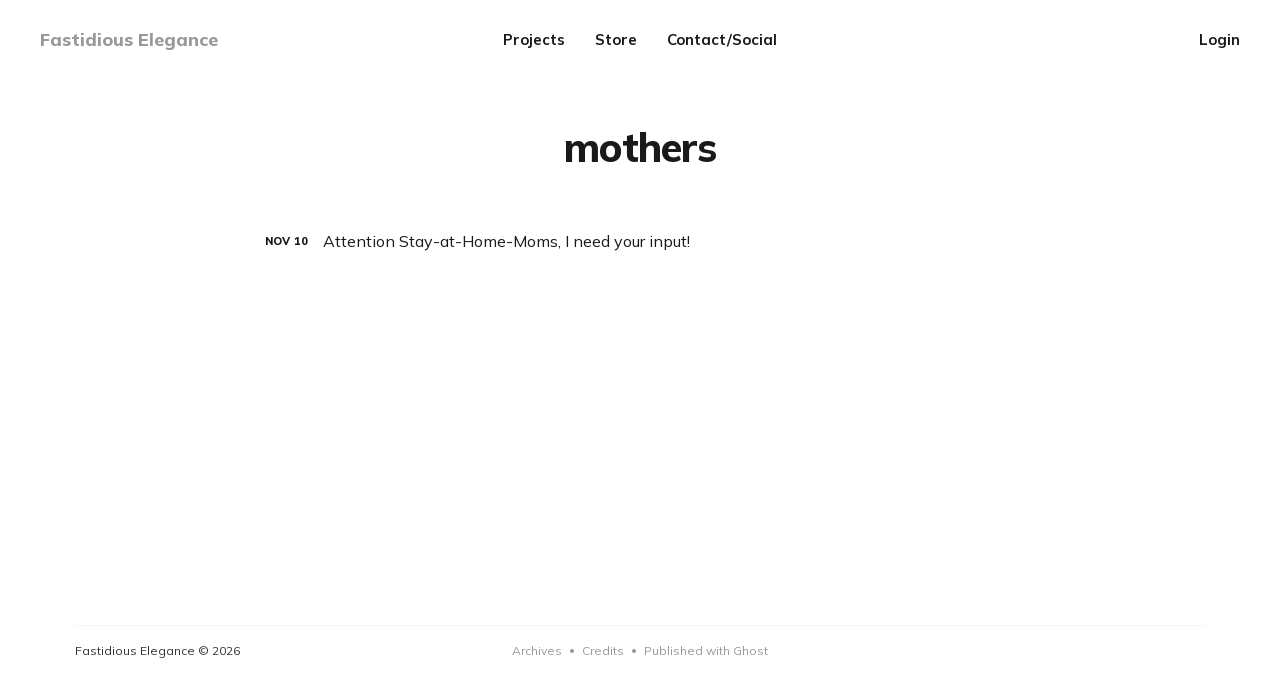

--- FILE ---
content_type: text/html; charset=utf-8
request_url: https://www.sacrideo.us/tag/mothers/
body_size: 3942
content:
<!DOCTYPE html>
<html lang="en">

<head>
    <meta charset="utf-8">
    <meta name="viewport" content="width=device-width, initial-scale=1">
    <title>mothers - Fastidious Elegance</title>
    <link rel="stylesheet" href="https://www.sacrideo.us/assets/built/screen.css?v=47859d9f89">
    <link rel="preconnect" href="https://fonts.gstatic.com">
    <link rel="stylesheet" href="https://fonts.googleapis.com/css2?family=Mulish:ital,wght@0,400;0,700;0,800;1,400;1,700&display=swap">

    <link rel="icon" href="https://www.sacrideo.us/content/images/size/w256h256/2018/11/glider_big.png" type="image/png">
    <link rel="canonical" href="https://www.sacrideo.us/tag/mothers/">
    <meta name="referrer" content="no-referrer-when-downgrade">
    
    <meta property="og:site_name" content="Fastidious Elegance">
    <meta property="og:type" content="website">
    <meta property="og:title" content="mothers - Fastidious Elegance">
    <meta property="og:url" content="https://www.sacrideo.us/tag/mothers/">
    <meta property="og:image" content="https://www.sacrideo.us/content/images/size/w1200/2018/11/1-2.jpg">
    <meta name="twitter:card" content="summary_large_image">
    <meta name="twitter:title" content="mothers - Fastidious Elegance">
    <meta name="twitter:url" content="https://www.sacrideo.us/tag/mothers/">
    <meta name="twitter:image" content="https://www.sacrideo.us/content/images/size/w1200/2018/11/1-2.jpg">
    <meta property="og:image:width" content="1200">
    <meta property="og:image:height" content="750">
    
    <script type="application/ld+json">
{
    "@context": "https://schema.org",
    "@type": "Series",
    "publisher": {
        "@type": "Organization",
        "name": "Fastidious Elegance",
        "url": "https://www.sacrideo.us/",
        "logo": {
            "@type": "ImageObject",
            "url": "https://www.sacrideo.us/content/images/size/w256h256/2018/11/glider_big.png",
            "width": 60,
            "height": 60
        }
    },
    "url": "https://www.sacrideo.us/tag/mothers/",
    "name": "mothers",
    "mainEntityOfPage": "https://www.sacrideo.us/tag/mothers/"
}
    </script>

    <meta name="generator" content="Ghost 6.13">
    <link rel="alternate" type="application/rss+xml" title="Fastidious Elegance" href="https://www.sacrideo.us/rss/">
    <script defer src="https://cdn.jsdelivr.net/ghost/portal@~2.56/umd/portal.min.js" data-i18n="true" data-ghost="https://www.sacrideo.us/" data-key="f56af6dcaa4e838990e3cce689" data-api="https://arcfide.ghost.io/ghost/api/content/" data-locale="en" crossorigin="anonymous"></script><style id="gh-members-styles">.gh-post-upgrade-cta-content,
.gh-post-upgrade-cta {
    display: flex;
    flex-direction: column;
    align-items: center;
    font-family: -apple-system, BlinkMacSystemFont, 'Segoe UI', Roboto, Oxygen, Ubuntu, Cantarell, 'Open Sans', 'Helvetica Neue', sans-serif;
    text-align: center;
    width: 100%;
    color: #ffffff;
    font-size: 16px;
}

.gh-post-upgrade-cta-content {
    border-radius: 8px;
    padding: 40px 4vw;
}

.gh-post-upgrade-cta h2 {
    color: #ffffff;
    font-size: 28px;
    letter-spacing: -0.2px;
    margin: 0;
    padding: 0;
}

.gh-post-upgrade-cta p {
    margin: 20px 0 0;
    padding: 0;
}

.gh-post-upgrade-cta small {
    font-size: 16px;
    letter-spacing: -0.2px;
}

.gh-post-upgrade-cta a {
    color: #ffffff;
    cursor: pointer;
    font-weight: 500;
    box-shadow: none;
    text-decoration: underline;
}

.gh-post-upgrade-cta a:hover {
    color: #ffffff;
    opacity: 0.8;
    box-shadow: none;
    text-decoration: underline;
}

.gh-post-upgrade-cta a.gh-btn {
    display: block;
    background: #ffffff;
    text-decoration: none;
    margin: 28px 0 0;
    padding: 8px 18px;
    border-radius: 4px;
    font-size: 16px;
    font-weight: 600;
}

.gh-post-upgrade-cta a.gh-btn:hover {
    opacity: 0.92;
}</style>
    <script defer src="https://cdn.jsdelivr.net/ghost/sodo-search@~1.8/umd/sodo-search.min.js" data-key="f56af6dcaa4e838990e3cce689" data-styles="https://cdn.jsdelivr.net/ghost/sodo-search@~1.8/umd/main.css" data-sodo-search="https://arcfide.ghost.io/" data-locale="en" crossorigin="anonymous"></script>
    
    <link href="https://www.sacrideo.us/webmentions/receive/" rel="webmention">
    <script defer src="/public/cards.min.js?v=47859d9f89"></script>
    <link rel="stylesheet" type="text/css" href="/public/cards.min.css?v=47859d9f89">
    <script defer src="/public/member-attribution.min.js?v=47859d9f89"></script><style>:root {--ghost-accent-color: #15171A;}</style>
</head>

<body class="tag-template tag-mothers">
    <div class="site">
        <header id="site-header" class="site-header">
    <div class="header-inner">
        <div class="header-brand">
            <a class="logo" href="https://www.sacrideo.us">
                    <span class="logo-text">Fastidious Elegance</span>
            </a>

            <div class="burger">
                <div class="burger-bar"></div>
                <div class="burger-bar"></div>
            </div>
        </div>

        <nav class="header-nav">
                        <a class="menu-item menu-item-projects" href="https://www.sacrideo.us/projects/">Projects</a>
        <a class="menu-item menu-item-store" href="https://www.bonfire.com/store/arcfide/">Store</a>
        <a class="menu-item menu-item-contact-social" href="https://www.sacrideo.us/contact/">Contact/Social</a>

        </nav>

        <div class="header-actions">
            <div class="social">

            </div>

                <button class="button-text menu-item members-login" data-portal="signin">Login</button>
        </div>
    </div>
</header>

        <div class="site-content">
            
<div class="content-area">
    <main class="site-main">
            <section class="taxonomy">

                <header class="single-header kg-canvas">
                    <h1 class="single-title">mothers</h1>

                </header>
            </section>

        <div class="post-feed container medium">
                <article class="feed post tag-homemakers tag-mothers tag-stay-at-home tag-survey no-image" data-month="November 2010">
    <div class="feed-calendar">
        <div class="feed-calendar-month">
            Nov
        </div>
        <div class="feed-calendar-day">
            10
        </div>
    </div>
    <div class="feed-image u-placeholder rectangle">
    </div>
    <div class="feed-wrapper">
        <h2 class="feed-title">Attention Stay-at-Home-Moms, I need your input!</h2>
            <div class="feed-excerpt">Hey there,

I&#39;d really appreciate it if any of you stay-at-home-moms that read my blog would
fill out</div>
        <div class="feed-right">
            <time class="feed-date" datetime="2010-11-10">
                Nov 10, 2010
            </time>
            <div class="feed-visibility feed-visibility-public">
                <svg class="icon" xmlns="http://www.w3.org/2000/svg" viewBox="0 0 32 32">
    <path d="M16 23.027L24.24 28l-2.187-9.373 7.28-6.307-9.587-.827-3.747-8.827-3.747 8.827-9.587.827 7.267 6.307L7.759 28l8.24-4.973z"></path>
</svg>            </div>
            <div class="feed-icon">
                <svg class="icon" xmlns="http://www.w3.org/2000/svg" viewBox="0 0 32 32">
    <path d="M11.453 22.107L17.56 16l-6.107-6.12L13.333 8l8 8-8 8-1.88-1.893z"></path>
</svg>            </div>
        </div>
    </div>
    <a class="u-permalink" href="/attention-stay-at-home-moms-i-need-your-input/" aria-label="Attention Stay-at-Home-Moms, I need your input!"></a>
</article>        </div>

        <nav class="pagination">
</nav>
<div class="infinite-scroll-action">
    <button class="button button-secondary infinite-scroll-button">
        <span class="label">Load more</span>
        <span class="loader"><svg class="icon" xmlns="http://www.w3.org/2000/svg" viewBox="0 0 40 40">
    <path opacity="0.3" fill="currentColor" d="M20.201,5.169c-8.254,0-14.946,6.692-14.946,14.946c0,8.255,6.692,14.946,14.946,14.946 s14.946-6.691,14.946-14.946C35.146,11.861,28.455,5.169,20.201,5.169z M20.201,31.749c-6.425,0-11.634-5.208-11.634-11.634 c0-6.425,5.209-11.634,11.634-11.634c6.425,0,11.633,5.209,11.633,11.634C31.834,26.541,26.626,31.749,20.201,31.749z" />
    <path fill="currentColor" d="M26.013,10.047l1.654-2.866c-2.198-1.272-4.743-2.012-7.466-2.012h0v3.312h0 C22.32,8.481,24.301,9.057,26.013,10.047z">
        <animateTransform attributeType="xml" attributeName="transform" type="rotate" from="0 20 20" to="360 20 20" dur="0.5s" repeatCount="indefinite" />
    </path>
</svg></span>
    </button>
</div>
    </main>
</div>


        </div>

        <footer class="site-footer container">
    <div class="footer-inner">
        <div class="footer-left">
            <div class="copyright">
                Fastidious Elegance © 2026
            </div>
        </div>

        <nav class="footer-nav">
                    <a class="menu-item menu-item-archives" href="https://www.sacrideo.us/archives-post/">Archives</a>
        <span class="sep">•</span>
        <a class="menu-item menu-item-credits" href="https://www.sacrideo.us/credits/">Credits</a>
        <span class="sep">•</span>

            <a class="menu-item badge" href="https://ghost.org/" target="_blank" rel="noopener noreferrer">Published with Ghost</a>
        </nav>

        <div class="footer-right">
            <div class="social">

            </div>
        </div>
    </div>
</footer>        <!-- Root element of PhotoSwipe. Must have class pswp. -->
<div class="pswp" tabindex="-1" role="dialog" aria-hidden="true">
    <!-- Background of PhotoSwipe.
        It's a separate element as animating opacity is faster than rgba(). -->
    <div class="pswp__bg"></div>

    <!-- Slides wrapper with overflow:hidden. -->
    <div class="pswp__scroll-wrap">
        <!-- Container that holds slides.
          PhotoSwipe keeps only 3 of them in the DOM to save memory.
          Don't modify these 3 pswp__item elements, data is added later on. -->
        <div class="pswp__container">
            <div class="pswp__item"></div>
            <div class="pswp__item"></div>
            <div class="pswp__item"></div>
        </div>

        <!-- Default (PhotoSwipeUI_Default) interface on top of sliding area. Can be changed. -->
        <div class="pswp__ui pswp__ui--hidden">
            <div class="pswp__top-bar">
                <!--  Controls are self-explanatory. Order can be changed. -->
                <div class="pswp__counter"></div>

                <button class="pswp__button pswp__button--close" title="Close (Esc)"></button>
                <button class="pswp__button pswp__button--share" title="Share"></button>
                <button class="pswp__button pswp__button--fs" title="Toggle fullscreen"></button>
                <button class="pswp__button pswp__button--zoom" title="Zoom in/out"></button>

                <!-- Preloader demo https://codepen.io/dimsemenov/pen/yyBWoR -->
                <!-- element will get class pswp__preloader--active when preloader is running -->
                <div class="pswp__preloader">
                    <div class="pswp__preloader__icn">
                        <div class="pswp__preloader__cut">
                            <div class="pswp__preloader__donut"></div>
                        </div>
                    </div>
                </div>
            </div>

            <div class="pswp__share-modal pswp__share-modal--hidden pswp__single-tap">
                <div class="pswp__share-tooltip"></div>
            </div>

            <button class="pswp__button pswp__button--arrow--left" title="Previous (arrow left)"></button>
            <button class="pswp__button pswp__button--arrow--right" title="Next (arrow right)"></button>

            <div class="pswp__caption">
                <div class="pswp__caption__center"></div>
            </div>
        </div>
    </div>
</div>    </div>

    <script>
        if (document.body.classList.contains('with-full-cover') && (/Android|webOS|iPhone|iPad|iPod|BlackBerry/i.test(navigator.platform))) {
            document.getElementsByClassName('cover')[0].style.height = window.innerHeight + 'px';
        }
    </script>

    <script>
        var feed = document.querySelector('.post-feed');
        if (feed && !feed.classList.contains('related-feed')) {
            var wrapper = document.querySelector('.feed-layout');
            var feedLayout = localStorage.getItem('edition_layout');
            switch (feedLayout) {
                case 'compact':
                    wrapper.classList.remove('expanded');
                    feed.classList.remove('expanded');
                    break;
                default:
                    break;
            }
        }
    </script>

    <script src="https://www.sacrideo.us/assets/built/main.min.js?v=47859d9f89"></script>

    <!-- You can safely delete this line if your theme does not require jQuery -->
<script type="text/javascript" src="https://code.jquery.com/jquery-1.11.3.min.js"></script>
</body>

</html>